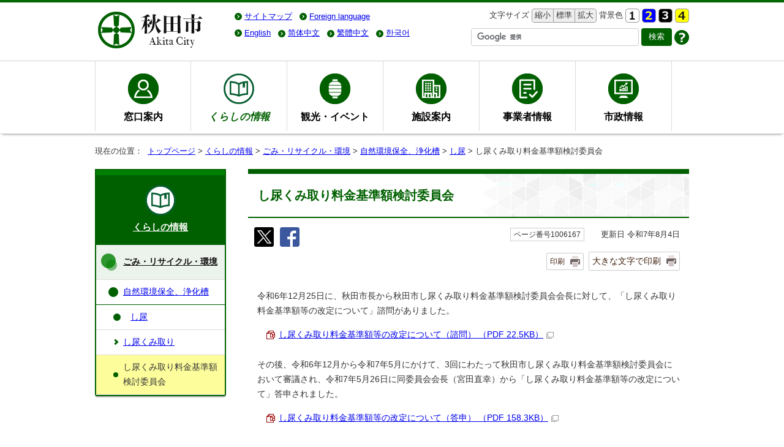

--- FILE ---
content_type: text/html; charset=UTF-8
request_url: http://www.city.akita.lg.jp/kurashi/recycle/1006072/1009931/1006167.html
body_size: 26051
content:
<!DOCTYPE html>
<html lang="ja">
<head prefix="og: http://ogp.me/ns# fb: http://ogp.me/ns/fb# article: http://ogp.me/ns/article#">
<!-- Global site tag (gtag.js) - Google Analytics -->
<script async src="https://www.googletagmanager.com/gtag/js?id=UA-121342641-1"></script>
<script>
window.dataLayer = window.dataLayer || [];
function gtag(){dataLayer.push(arguments);}
gtag('js', new Date());
gtag('config', 'UA-121342641-1');
</script>
<meta charset="UTF-8">
<meta name="keywords" content="秋田県秋田市、秋田市、秋田市役所、秋田市公式サイト,あきた,akita,AKITA">
<meta name="google-site-verification" content="V2NNL4r-UyjWRdunVQV0ZoZTL6rcQi1sKG6OIGSif8Q" />
<meta name="msvalidate.01" content="9DC35841F291953A5F4AC22B7B24C065" />
<!--[if lt IE 9]>
<script type="text/javascript" src="../../../../_template_/_site_/_default_/_res/js/html5shiv-printshiv.min.js"></script>
<![endif]-->
<meta property="og:title" content="し尿くみ取り料金基準額検討委員会">
<meta property="og:type" content="article">
<meta property="og:description" content="秋田市公式サイト">
<meta property="og:url" content="https://www.city.akita.lg.jp/kurashi/recycle/1006072/1009931/1006167.html">
<meta property="og:image" content="https://www.city.akita.lg.jp/_template_/_site_/_default_/_res/images/sns/ogimage.png">
<meta property="og:site_name" content="秋田市公式サイト">
<meta property="og:locale" content="ja_JP">
<script src="../../../../_template_/_site_/_default_/_res/js/jquery-1.7.min.js" type="text/javascript"></script>
<script type="text/javascript">
//<!--
var FI = {};
FI.jQuery = jQuery.noConflict(true);
FI.smpcss = "../../../../_template_/_site_/_default_/_res/design/default_smp.css";
FI.ads_banner_analytics = true;
FI.open_data_analytics = true;
FI.pageid_search_analytics = true;
FI.file_data_analytics = true;
FI.open_new_window = true;
//-->
</script>
<script src="../../../../_template_/_site_/_default_/_res/js/smp.js" type="text/javascript"></script>
<script src="../../../../_template_/_site_/_default_/_res/js/common.js" type="text/javascript"></script>
<script src="../../../../_template_/_site_/_default_/_res/js/pagetop_fade.js" type="text/javascript"></script>
<script src="../../../../_template_/_site_/_default_/_res/js/over.js" type="text/javascript"></script>
<script src="../../../../_template_/_site_/_default_/_res/js/init.js" type="text/javascript"></script>
<script src="../../../../_template_/_site_/_default_/_res/js/fm_util.js" type="text/javascript"></script>
<link id="cmncss" href="../../../../_template_/_site_/_default_/_res/design/default.css" rel="stylesheet" type="text/css" class="pconly">
<link id="printcss" href="../../../../_template_/_site_/_default_/_res/print_dummy.css" rel="stylesheet" type="text/css" class="pconly">
<link id="bgcss" href="../../../../_template_/_site_/_default_/_res/dummy.css" rel="stylesheet" type="text/css">
<script type="text/javascript">
//<!--
var bgcss1 = "../../../../_template_/_site_/_default_/_res/a.css";
var bgcss2 = "../../../../_template_/_site_/_default_/_res/b.css";
var bgcss3 = "../../../../_template_/_site_/_default_/_res/c.css";
var bgcss4 = "../../../../_template_/_site_/_default_/_res/dummy.css";
// -->
</script>
<title>し尿くみ取り料金基準額検討委員会｜秋田市公式サイト</title>
<link rel="apple-touch-icon-precomposed" href="../../../../_template_/_site_/_default_/_res/images/apple-touch-icon-precomposed.png">
<link rel="shortcut icon" href="../../../../_template_/_site_/_default_/_res/favicon.ico" type="image/vnd.microsoft.icon">
<link rel="icon" href="../../../../_template_/_site_/_default_/_res/favicon.ico" type="image/vnd.microsoft.icon">
</head>
<body>
<div id="fb-root"></div>
<script type="text/javascript">(function(d, s, id) {
var js, fjs = d.getElementsByTagName(s)[0];
if (d.getElementById(id)) return;
js = d.createElement(s); js.id = id;
js.src = "//connect.facebook.net/ja_JP/sdk.js#xfbml=1&version=v2.8";
fjs.parentNode.insertBefore(js, fjs);
}(document, 'script', 'facebook-jssdk'));</script>
<noscript>
<p class="scriptmessage">当ホームページではjavascriptを使用しています。 javascriptの使用を有効にしなければ、一部の機能が正確に動作しない恐れがあります。お手数ですがjavascriptの使用を有効にしてください。</p>
</noscript>
<div id="wrapbg">
<div id="wrap">
<header id="headerbg" class="clearfix" role="banner">
<div id="blockskip" class="pconly"><a href="#HONBUN">エンターキーを押すと、ナビゲーション部分をスキップし本文へ移動します。</a></div>
<div id="header" class="clearfix">
<div id="tlogo" class="clearfix">
<p><a href="../../../../index.html"><img src="../../../../_template_/_site_/_default_/_res/design/images/header/tlogo.png" srcset="../../../../_template_/_site_/_default_/_res/design/images/header/tlogo.png 1x, ../../../../_template_/_site_/_default_/_res/design/images/header/tlogo@2x.png 2x" alt="秋田市公式サイト" width="180" height="70"></a></p>
</div>
<div id="util">
<div id="util2">
<ul class="clearfix">
<li><a href="../../../../sitemap.html">サイトマップ</a></li>
<li><olang><a href="../../../../about/foreignlanguage.html"><span lang="en" xml:lang="en">Foreign language</span></a></olang></li>
</ul>
</div>
<div id="util1">
<ul class="clearfix">
<li class="pconly">
<dl>
<dt>文字サイズ</dt>
<dd><ul class="fontsize-box">
<li><a href="javascript:void(0);" onclick="fsChange('s'); return false;" class="fontsizes"><span class="skip">文字サイズを</span>縮小<span class="skip">する</span></a></li>
<li><a href="javascript:void(0);" onclick="fsChange('d'); return false;" class="fontsize"><span class="skip">文字サイズを</span>標準<span class="skip">にする</span></a></li>
<li><a href="javascript:void(0);" onclick="fsChange('l'); return false;" class="fontsizel"><span class="skip">文字サイズを</span>拡大<span class="skip">する</span></a></li>
</ul></dd>
</dl>
</li>
<li class="pconly">
<dl>
<dt>背景色</dt>
<dd><ul class="bg-box">
<li><a href="javascript:bgChange('bgcss','bgcss4');"><img src="../../../../_template_/_site_/_default_/_res/design/images/header/a.gif" srcset="../../../../_template_/_site_/_default_/_res/design/images/header/a.gif 1x,../../../../_template_/_site_/_default_/_res/design/images/header/a@2x.gif 2x" width="23" height="23" alt="背景色を元に戻す"></a></li>
<li><a href="javascript:bgChange('bgcss','bgcss1');"><img src="../../../../_template_/_site_/_default_/_res/design/images/header/b.gif" srcset="../../../../_template_/_site_/_default_/_res/design/images/header/b.gif 1x,../../../../_template_/_site_/_default_/_res/design/images/header/b@2x.gif 2x" width="23" height="23" alt="背景色を青色にする"></a></li>
<li><a href="javascript:bgChange('bgcss','bgcss2');"><img src="../../../../_template_/_site_/_default_/_res/design/images/header/c.gif" srcset="../../../../_template_/_site_/_default_/_res/design/images/header/c.gif 1x,../../../../_template_/_site_/_default_/_res/design/images/header/c@2x.gif 2x" width="23" height="23" alt="背景色を黒色にする"></a></li>
<li><a href="javascript:bgChange('bgcss','bgcss3');"><img src="../../../../_template_/_site_/_default_/_res/design/images/header/d.gif" srcset="../../../../_template_/_site_/_default_/_res/design/images/header/d.gif 1x,../../../../_template_/_site_/_default_/_res/design/images/header/d@2x.gif 2x" width="23" height="23" alt="背景色を黄色にする"></a></li>
</ul></dd>
</dl>
</li>
</ul>
</div>
<div id="honyaku-box" class="clearfix">
<ul id="honyaku">
<li style="display:none;"><olang><a href="https://www.city.akita.lg.jp/kurashi/recycle/1006072/1009931/1006167.html" target="_top" lang="ja">日本語</a></olang></li>
<li><olang><a href="https://city-akita.j-server.com/LUCAKITA/ns/tl_ex.cgi?SURL=https://translation2.j-server.com/LUCAKITA/ns/warning_mess4.cgi%3furl=https://www.city.akita.lg.jp/kurashi/recycle/1006072/1009931/1006167.html%26target=_top&SLANG=ja&TLANG=en&XMODE=0" lang="en">English</a></olang></li>
<li><olang><a href="https://city-akita.j-server.com/LUCAKITA/ns/tl_ex.cgi?SURL=https://translation2.j-server.com/LUCAKITA/ns/warning_mess4.cgi%3furl=https://www.city.akita.lg.jp/kurashi/recycle/1006072/1009931/1006167.html%26target=_top&SLANG=ja&TLANG=zh&XMODE=0" lang="zh-cmn-Hans">简体中文</a></olang></li>
<li><olang><a href="https://city-akita.j-server.com/LUCAKITA/ns/tl_ex.cgi?SURL=https://translation2.j-server.com/LUCAKITA/ns/warning_mess4.cgi%3furl=https://www.city.akita.lg.jp/kurashi/recycle/1006072/1009931/1006167.html%26target=_top&SLANG=ja&TLANG=zhb&XMODE=0" lang="zh-cmn-Hant">繁體中文</a></olang></li>
<li><olang><a href="https://city-akita.j-server.com/LUCAKITA/ns/tl_ex.cgi?SURL=https://translation2.j-server.com/LUCAKITA/ns/warning_mess4.cgi%3furl=https://www.city.akita.lg.jp/kurashi/recycle/1006072/1009931/1006167.html%26target=_top&SLANG=ja&TLANG=ko&XMODE=0" lang="ko">한국어</a></olang></li>
</ul>
</div><!--/honyaku-box-->
<div id="sitesearch">
<form role="search" id="cse-search-box" action="/search-result.html">
<input type="hidden" name="cx" value="010845074387052323018:4rbjwpavx2q" />
<input type="hidden" name="ie" value="UTF-8" />
<input type="text" name="q" size="31" autocomplete="off" id="key" title="サイト内検索" />
<input type="submit" value="検索" class="searchbtn">
</form>
<script type="text/javascript" src="https://www.google.com/cse/brand?form=cse-search-box&lang=ja"></script>
<p class="howto"><a href="../../../../about/site/search.html"><img src="../../../../_template_/_site_/_default_/_res/design/images/header/howto.png" srcset="../../../../_template_/_site_/_default_/_res/design/images/header/howto.png 1x,../../../../_template_/_site_/_default_/_res/design/images/header/howto@2x.png 2x" width="24" height="24" alt="検索の使い方"></a></p>
</div>
</div>
</div>
</header>
<hr class="hide">
<nav id="gnavibg" role="navigation" aria-label="メインメニュー">
<div id="gnavi">
<ul class="clearfix">
<li class="gnav01"><a href="../../../../madoguchi/index.html">窓口案内</a></li>
<li class="choice gnav02"><a href="../../../../kurashi/index.html"><em>くらしの情報</em></a></li>
<li class="gnav03"><a href="../../../../kanko/index.html">観光・イベント</a></li>
<li class="gnav04"><a href="../../../../shisetsu/index.html">施設案内</a></li>
<li class="gnav05"><a href="../../../../jigyosha/index.html">事業者情報</a></li>
<li class="gnav06"><a href="../../../../shisei/index.html">市政情報</a></li>
</ul>
</div>
</nav>
<hr class="hide">
<nav id="tpath" role="navigation" aria-label="現在の位置">
<p>現在の位置：&nbsp;
<a href="../../../../index.html">トップページ</a> &gt;
<a href="../../../../kurashi/index.html">くらしの情報</a> &gt;
<a href="../../../../kurashi/recycle/index.html">ごみ・リサイクル・環境</a> &gt;
<a href="../../../../kurashi/recycle/1006072/index.html">自然環境保全、浄化槽</a> &gt;
<a href="../../../../kurashi/recycle/1006072/1009931/index.html">し尿</a> &gt;
し尿くみ取り料金基準額検討委員会
</p>
</nav>
<hr class="hide">
<div id="pagebody" class="clearfix lnavileft">
<p class="skip"><a id="HONBUN">ここから本文です。</a></p>
<main id="page">
<article id="content">
<div id="voice">
<h1>し尿くみ取り料金基準額検討委員会</h1>
<div class="box">
<div class="sns rs_skip">
<div id="tw"><a href="https://twitter.com/intent/tweet?text=%E3%81%97%E5%B0%BF%E3%81%8F%E3%81%BF%E5%8F%96%E3%82%8A%E6%96%99%E9%87%91%E5%9F%BA%E6%BA%96%E9%A1%8D%E6%A4%9C%E8%A8%8E%E5%A7%94%E5%93%A1%E4%BC%9A%ef%bd%9c%E7%A7%8B%E7%94%B0%E5%B8%82%E5%85%AC%E5%BC%8F%E3%82%B5%E3%82%A4%E3%83%88&url=https%3A%2F%2Fwww.city.akita.lg.jp%2Fkurashi%2Frecycle%2F1006072%2F1009931%2F1006167.html" target="_blank"><img alt="このページの情報をX（旧Twitter）でポストできます" height="32" src="/_template_/_site_/_default_/_res/images/sns/tweet.png" width="32" /></a></div>

<div id="fb"><a href="http://www.facebook.com/sharer.php?u=https%3A%2F%2Fwww.city.akita.lg.jp%2Fkurashi%2Frecycle%2F1006072%2F1009931%2F1006167.html&t=%E3%81%97%E5%B0%BF%E3%81%8F%E3%81%BF%E5%8F%96%E3%82%8A%E6%96%99%E9%87%91%E5%9F%BA%E6%BA%96%E9%A1%8D%E6%A4%9C%E8%A8%8E%E5%A7%94%E5%93%A1%E4%BC%9A%ef%bd%9c%E7%A7%8B%E7%94%B0%E5%B8%82%E5%85%AC%E5%BC%8F%E3%82%B5%E3%82%A4%E3%83%88" target="_blank"><img alt="このページの情報をフェイスブックでシェアできます" height="32" src="/_template_/_site_/_default_/_res/images/sns/share.png" width="32" /></a></div>
</div>
<p class="update">
<span class="idnumber">ページ番号1006167</span>　
更新日
令和7年8月4日
</p>
<p class="print pconly">
<span class="printm"><a href="javascript:void(0);" onclick="print(); return false;">印刷</a></span><span class="printl"><a href="javascript:void(0);" onclick="printData(); return false;">大きな文字で印刷</a></span>
</p>
<!-- ▲▲▲ END box ▲▲▲ --></div>
<p>令和6年12月25日に、秋田市長から秋田市し尿くみ取り料金基準額検討委員会会長に対して、「し尿くみ取り料金基準額等の改定について」諮問がありました。</p><ul class="objectlink"><li class="pdf">
<a href="../../../../_res/projects/default_project/_page_/001/006/167/shimon202412.pdf" target="_blank" onclick="gtag('event', '1006167',{'event_category':'添付ファイル','event_label':'し尿くみ取り料金基準額等の改定について（諮問） （PDF 22.5KB）■https://www.city.akita.lg.jp/_res/projects/default_project/_page_/001/006/167/shimon202412.pdf'});">し尿くみ取り料金基準額等の改定について（諮問） （PDF 22.5KB）<img src="../../../../_template_/_site_/_default_/_res/images/parts/newwin1.gif" alt="新しいウィンドウで開きます" width="12" height="11" class="external"></a>
</li></ul><p>その後、令和6年12月から令和7年5月にかけて、3回にわたって秋田市し尿くみ取り料金基準額検討委員会において審議され、令和7年5月26日に同委員会会長（宮田直幸）から「し尿くみ取り料金基準額等の改定について」答申されました。</p><ul class="objectlink"><li class="pdf">
<a href="../../../../_res/projects/default_project/_page_/001/006/167/toshin202505.pdf" target="_blank" onclick="gtag('event', '1006167',{'event_category':'添付ファイル','event_label':'し尿くみ取り料金基準額等の改定について（答申） （PDF 158.3KB）■https://www.city.akita.lg.jp/_res/projects/default_project/_page_/001/006/167/toshin202505.pdf'});">し尿くみ取り料金基準額等の改定について（答申） （PDF 158.3KB）<img src="../../../../_template_/_site_/_default_/_res/images/parts/newwin1.gif" alt="新しいウィンドウで開きます" width="12" height="11" class="external"></a>
</li></ul><h2>秋田市し尿くみ取り料金基準額検討委員会の概要</h2>
<dl>
<dt>秋田市し尿くみ取り料金基準額検討委員会</dt><dd>し尿くみ取り料金基準額の改定を希望する要望書が提出された際の諮問に応じ、適正かつ合理的なし尿くみ取り料金を審議する委員会です。</dd>
<dt>検討委員会の委員</dt><dd>10名（内訳：学識経験者、関係団体、地域住民）</dd>
<dt>検討委員会の公開</dt><dd>原則として公開し、傍聴することができます。</dd>
</dl>
<div class="plugin">
<p>PDFファイルをご覧いただくには、「Adobe（R） Reader（R）」が必要です。お持ちでない方は<a href="http://get.adobe.com/jp/reader/" target="_blank">アドビシステムズ社のサイト（新しいウィンドウ）</a>からダウンロード（無料）してください。</p>
</div>
<div id="pagequest">
<h2>よりよいウェブサイトにするために、ページのご感想をお聞かせください。</h2>

<form accept-charset="UTF-8" action="https://www.city.akita.lg.jp/cgi-bin/quick-enquetes/G080002" method="post"><input name="confirming" type="hidden" value="false" /> <input name="page_title" type="hidden" value="し尿くみ取り料金基準額検討委員会" /> <input name="page_url" type="hidden" value="https://www.city.akita.lg.jp/kurashi/recycle/1006072/1009931/1006167.html" />
<fieldset><legend>このページに問題点はありましたか?
</legend> <input id="field6-checkbox0" name="fields[6][checkbox][]" type="checkbox" value="特にない" /><label for="field6-checkbox0">特にない</label> <input id="field6-checkbox1" name="fields[6][checkbox][]" type="checkbox" value="内容が分かりにくい" /><label for="field6-checkbox1">内容が分かりにくい</label> <input id="field6-checkbox2" name="fields[6][checkbox][]" type="checkbox" value="ページを探しにくい" /><label for="field6-checkbox2">ページを探しにくい</label> <input id="field6-checkbox3" name="fields[6][checkbox][]" type="checkbox" value="情報が少ない" /><label for="field6-checkbox3">情報が少ない</label> <input id="field6-checkbox4" name="fields[6][checkbox][]" type="checkbox" value="文章量が多い" /><label for="field6-checkbox4">文章量が多い</label></fieldset>

<p class="textcenter"><button name="action" type="submit" value="next">送信</button></p>
</form>
</div>
<div id="reference">
<h2><span>このページに関する</span>お問い合わせ</h2>
<p><strong>秋田市環境部　環境都市推進課　業務担当</strong><br>
〒010-8560　秋田市山王一丁目1番1号　本庁舎3階<br>
電話：018-888-5709　ファクス：018-888-5707<br>
<a class="mail" href="/cgi-bin/contacts/G080002">お問い合わせは専用フォームをご利用ください。</a></p>
</div>
</div>
</article>
</main>
<hr class="hide">
<nav id="lnavi" class="pconly" role="navigation" aria-labelledby="localnav">
<div id="menubg" class="kurashi">
<div id="menu">
<h2 id="localnav"><a href="../../../../kurashi/index.html">くらしの情報</a></h2>
<h3><a href="../../../../kurashi/recycle/index.html">ごみ・リサイクル・環境</a></h3>
<h4><a href="../../../../kurashi/recycle/1006072/index.html">自然環境保全、浄化槽</a></h4>
<h5><a href="../../../../kurashi/recycle/1006072/1009931/index.html">し尿</a></h5>
<ul class="lmenu">
<li><a href="../../../../kurashi/recycle/1006072/1009931/1006208.html">し尿くみ取り</a></li>
<li class="choice">し尿くみ取り料金基準額検討委員会</li>
</ul>
</div>
</div>
</nav>
</div>
<hr class="hide">
<aside id="guidebg">
<div id="guide">
<p class="pagetop"><a href="#wrap"><img src="../../../../_template_/_site_/_default_/_res/design/images/page/mark_pagetop.png" srcset="../../../../_template_/_site_/_default_/_res/design/images/page/mark_pagetop.png 1x, ../../../../_template_/_site_/_default_/_res/design/images/page/mark_pagetop@2x.png 2x" alt="このページの先頭へ戻る" width="80" height="80"></a></p>
<ul>
<li><a href="javascript:history.back();" class="pageback">前のページへ戻る</a></li>
<li><a href="../../../../index.html" class="pagehome">トップページへ戻る</a></li>
</ul>
<div class="viewmode">
<dl>
<dt>表示</dt><dd>
<ul>
<li><a href="javascript:void(0)" id="viewmode_pc">PC</a></li>
<li><a href="javascript:void(0)" id="viewmode_smp">スマートフォン</a></li>
</ul>
</dd>
</dl>
</div>
</div>
</aside>
<hr class="hide">
<footer role="contentinfo">
<div id="sad" class="clearfix">
<h2>広告欄</h2>
<p>秋田市ホームページに掲載されている広告については、秋田市がその内容を保証するものではありません。</p>
<p>
[<a href="../../../../about/sd.html">バナー広告について</a>]
</p>
<ul class="sadlist"><li class="box"><span class="sadimg"><a href="https://www.zenrosai.coop/contact/zenkoku/akita.html?utm_source=Unknown&utm_medium=not_payid&utm_term=&utm_content=&utm_campaign=Akita&argument=Q6fa96MK&dmai=a67b43844cd454" target="_blank" rel="nofollow" onclick="gtag('event', '1006167',{'event_category':'バナー広告','event_label':'広告：こくみん共済（全労済）COOP　全国労働者共済生活協同組合連合会■https://www.zenrosai.coop/contact/zenkoku/akita.html?utm_source=Unknown&utm_medium=not_payid&utm_term=&utm_content=&utm_campaign=Akita&argument=Q6fa96MK&dmai=a67b43844cd454'});"><img src="../../../../_res/projects/default_project/_page_/001/000/058/zenrosai.gif" alt="広告：こくみん共済（全労済）COOP　全国労働者共済生活協同組合連合会（外部リンク・新しいウインドウで開きます）" width="192" height="60"></a></span></li><li class="box"><span class="sadimg"><a href="https://www.yamakenn.co.jp" target="_blank" rel="nofollow" onclick="gtag('event', '1006167',{'event_category':'バナー広告','event_label':'広告：新築・リフォーム・不動産　山建開発■https://www.yamakenn.co.jp'});"><img src="../../../../_res/projects/default_project/_page_/001/000/058/yamaken.gif" alt="広告：新築・リフォーム・不動産　山建開発（外部リンク・新しいウインドウで開きます）" width="192" height="60"></a></span></li><li class="box"><span class="sadimg"><a href="https://linxas.shop/" target="_blank" rel="nofollow" onclick="gtag('event', '1006167',{'event_category':'バナー広告','event_label':'広告：LINXAS株式会社　お酒買取高価　お酒は20歳になってから■https://linxas.shop/'});"><img src="../../../../_res/projects/default_project/_page_/001/000/058/linxas0302.jpg" alt="広告：LINXAS株式会社　お酒買取高価　お酒は20歳になってから（外部リンク・新しいウインドウで開きます）" width="192" height="60"></a></span></li><li class="box"><span class="sadimg"><a href="https://linx-as.co.jp/" target="_blank" rel="nofollow" onclick="gtag('event', '1006167',{'event_category':'バナー広告','event_label':'広告：スマホ買取のリンクサスモバイル■https://linx-as.co.jp/'});"><img src="../../../../_res/projects/default_project/_page_/001/000/058/linxas_sp.gif" alt="広告：スマホ買取のリンクサスモバイル（外部リンク・新しいウインドウで開きます）" width="192" height="60"></a></span></li><li class="box"><span class="sadimg"><a href="https://toiretumari-center.com/?utm_source=public&utm_medium=banner&utm_campaign=ad" target="_blank" rel="nofollow" onclick="gtag('event', '1006167',{'event_category':'バナー広告','event_label':'広告：水のトラブル即解決　あなたに安心安全なくらしを　水道修理のセーフリー■https://toiretumari-center.com/?utm_source=public&utm_medium=banner&utm_campaign=ad'});"><img src="../../../../_res/projects/default_project/_page_/001/000/058/safely.gif" alt="広告：水のトラブル即解決　あなたに安心安全なくらしを　水道修理のセーフリー（外部リンク・新しいウインドウで開きます）" width="192" height="60"></a></span></li><li class="box"><span class="sadimg"><a href="https://happiness-sika-clinic.com/" target="_blank" rel="nofollow" onclick="gtag('event', '1006167',{'event_category':'バナー広告','event_label':'広告：歯の予防が人生を変える　ハピネス歯科クリニック■https://happiness-sika-clinic.com/'});"><img src="../../../../_res/projects/default_project/_page_/001/000/058/happiness.jpg" alt="広告：歯の予防が人生を変える　ハピネス歯科クリニック（外部リンク・新しいウインドウで開きます）" width="192" height="60"></a></span></li></ul>
</div>
<div id="footerbg" class="clearfix">
<div id="topfooternavi" class="clearfix">
<ul>
<li><a href="../../../../about/1015996.html">著作権</a></li>
<li><a href="../../../../about/1015997.html">個人情報について</a></li>
<li><a href="../../../../about/site/index.html">サイトの使い方</a></li>
<li><a href="../../../../about/link.html">リンク集</a></li>
</ul>
</div>
<hr class="hide">
<div id="footer" class="clearfix">
<div id="add" class="clearfix">
<h2>秋田市役所</h2>
<address>
〒010-8560　秋田市山王一丁目1番1号<br>
秋田市窓口案内電話：018-863-2222　ファクス：018-863-7284<br>
開庁時間：平日 午前8時30分から午後5時15分まで
</address>
<p>法人番号：3000020052019</p>
<ul>
<li class="accsess"><a href="../../../../shisetsu/shikanren/1011170/1006447.html">市役所アクセス</a></li>
<li class="sc"><a href="../../../../shisei/soshiki/index.html">市の組織</a></li>
</ul>
</div>
<div id="about" class="clearfix">
<img src="../../../../_template_/_site_/_default_/_res/design/images/footer/map-city.png" srcset="../../../../_template_/_site_/_default_/_res/design/images/footer/map-city.png 1x, ../../../../_template_/_site_/_default_/_res/design/images/footer/map-city@2x.png 2x" alt="秋田市の位置図" width="149" height="149">
<h2>秋田市について</h2>
<ul>
<li><a href="../../../../shisei/shokai/index.html">秋田市の紹介</a></li>
<li><a href="../../../../shisei/shokai/1009993.html">秋田市へのアクセス</a></li>
<li><a href="../../../../shisei/machizukuri/index.html">まちづくり</a></li>
<li><a href="../../../../shisei/tokei/index.html">統計情報</a></li>
</ul>
</div>
</div>
</div>
<div id="copy">
<p lang="en" xml:lang="en">Copyright &copy; Akita City, All Rights Reserved.</p>
</div>
</footer>
</div>
</div>
<!-- xmldata for linkcheck start
<linkdata>
<pageid>1006167</pageid>
<pagetitle>し尿くみ取り料金基準額検討委員会</pagetitle>
<pageurl>https://www.city.akita.lg.jp/kurashi/recycle/1006072/1009931/1006167.html</pageurl>
<device>p</device>
<groupid>G080002</groupid>
<groupname>G080002　環境部環境都市推進課</groupname>
<linktitle></linktitle>
<linkurl></linkurl>
</linkdata>
xmldata for linkcheck end  -->
</body>
</html>


--- FILE ---
content_type: text/css
request_url: http://www.city.akita.lg.jp/_template_/_site_/_default_/_res/design/content.css
body_size: 14631
content:
@charset "utf-8";
/*------------------------------------------------------------------------------
[1] 共通設定
[2] メインコンテンツ 共通設定
[3] メインコンテンツ 詳細設定
------------------------------------------------------------------------------*/
/*******************************************************************************
[1] 共通設定
*******************************************************************************/
hr{
	margin:0px 15px 25px 15px;
	color:#FFFFFF;
	border:solid 1px #CCCCCC;
}
/*　本文へ　*/
#blockskip a{
	color:#FFF;
	background-color:#006000;
}
/*******************************************************************************
[2] メインコンテンツ 共通設定
********************************************************************************/
/*==============================================================================
	印刷ボタン
==============================================================================*/
#content p.print,#content2 p.print,#content3 p.print{
	clear: both;
	font-size:95%;
	text-align:right;
}
#content p span.print,#content2 p span.print,#content3 p span.print,
#content p span.printm,#content2 p span.printm,#content3 p span.printm,
#content p span.printl,#content2 p span.printl,#content3 p span.printl{
	border:1px solid #ccc;
	-webkit-border-radius: 2px;
	border-radius: 2px;
}
#content p span.print a,#content2 p span.print a,#content3 p span.print a,
#content p span.printm a,#content2 p span.printm a,#content3 p span.printm a,
#content p span.printl a,#content2 p span.printl a,#content3 p span.printl a{
	background:url(images/content/print.gif) no-repeat right center;
}
/*******************************************************************************
[3] メインコンテンツ 詳細設定
********************************************************************************/
/*==============================================================================
	見出し・段落（h1からh6まで）
==============================================================================*/
#content h1,#content2 h1,#content p.faqtitle,#content3 h1{
	font-size:150%;
	color: #006000;
	border-top: 8px solid #006000;
	border-bottom: 2px solid #006000;
	background: #fff url(images/content/h1-bg.png) repeat-y top right;
	line-height:1.5;
	padding:20px 16px;
}
#content h2,#content2 h2{
	font-size:120%;
	background: #f0f0f0;
	border-bottom: 2px solid #ccc;
	border-left: 8px solid #008000;
	line-height:1.5;
	padding: 12px 8px 12px 16px;
}
#content h2 a,#content2 h2 a{
	color:#fff;
}
#content h2.maptitle a,#content2 h2.maptitle a{
	color:#000001;
}
#content h3,#content2 h3{
	background: #daf2da;
	font-size:110%;
	line-height:1.5;
	padding:10px 10px 10px 16px;
}
#content h4,#content2 h4{
	position: relative;
	border-bottom: 2px solid #ccc;
	font-size:100%;
	line-height:1.5;
	margin-left:16px;
	padding:8px;
}
#content h4:before,#content2 h4:before{
	position: absolute;
	content: '';
	bottom: -2px;
	left: 0;
	background: #008000;
	height: 2px;
	width: 30%;
}
#content h5,#content2 h5{
	border-bottom: dotted 1px #008000;
	font-size:100%;
	line-height:1.5;
	margin-left:16px;
	padding:8px;
}
#content h6,#content2 h6{
	font-size:100%;
	line-height:1.5;
	margin-left:16px;
	padding:8px;
}
/*==============================================================================
	リスト
==============================================================================*/
/*------------------------------------------------------------------------------
	定義リスト
------------------------------------------------------------------------------*/
#content dt{
	border-color:#008000;
}
#content dd{
	border-color#008000;
}
#content2 dt{
	border-color:#008000;
}
/*------------------------------------------------------------------------------
	リンク付リスト
------------------------------------------------------------------------------*/
#content ul.objectlink li,#content2 ul.objectlink li{
	background:url(images/content/mark_list.png) no-repeat 5px 5px;
}
/*==============================================================================
	リストページ
==============================================================================*/
/*------------------------------------------------------------------------------
	通常リスト（セカンドトップ含む）
------------------------------------------------------------------------------*/
#content ul.listlink li,#content2 ul.listlink li{
  position:relative;
  padding: 0 0 0 20px;
  margin: 10px 0;
}
#content ul.listlink li:before,#content ul.listlink li:after,
#content2 ul.listlink li:before,#content2 ul.listlink li:after {
	position: absolute;
	content: '';
	top: 0;
	left: 0;
}
#content ul.listlink li:before,#content2 ul.listlink li:before {
	width: 12px;
	height: 12px;
	top: 4px;
	background: #e7fae7;
	border: 1px solid #006000;
	-webkit-border-radius: 50%;
	border-radius: 50%;
}
#content ul.listlink li:after,#content2 ul.listlink li:after {
	width: 3px;
	height: 3px;
	top: 9px;
	left: 4px;
	border-top: 1px solid #006000;
	border-right: 1px solid #006000;
	-webkit-transform: rotate(45deg);
	transform: rotate(45deg);
}
#content ul.listlink li.thumbslist:before,
#content2 ul.listlink li.thumbslist:before,
#content ul.listlink li.thumbslist:after,
#content2 ul.listlink li.thumbslist:after {
	display: none;
}
/*	リスト画像が登録されていた場合
------------------------------------------------------------------------------*/
#content ul li.thumbslist .thumbslink,#content2 ul li.thumbslist .thumbslink{
	background:url(images/content/mark_list2.png) no-repeat 0px 2px;
}
/*------------------------------------------------------------------------------
	2列リスト（セカンドトップ含む）
------------------------------------------------------------------------------*/
#content ul.listlink2 li,#content2 ul.listlink2 li,#second ul.listlink2 li,#petit ul.listlink2 li{
  position:relative;
  padding: 0 0 0 20px;
	margin: 10px 0;
}
#content ul.listlink2 li:before,#content2 ul.listlink2 li:before,#second ul.listlink2 li:before,#petit ul.listlink2 li:before,
#content ul.listlink2 li:after,#content2 ul.listlink2 li:after,#second ul.listlink2 li:after,#petit ul.listlink2 li:after {
	position: absolute;
	content: '';
	top: 0;
	left: 0;
}
#content ul.listlink2 li:before,#content2 ul.listlink2 li:before,#second ul.listlink2 li:before,#petit ul.listlink2 li:before {
	width: 12px;
	height: 12px;
	top: 4px;
	background: #e7fae7;
	border: 1px solid #006000;
	-webkit-border-radius: 50%;
	border-radius: 50%;
}
#content ul.listlink2 li:after,#content2 ul.listlink2 li:after,#second ul.listlink2 li:after,#petit ul.listlink2 li:after {
	width: 3px;
	height: 3px;
	top: 9px;
	left: 4px;
	border-top: 1px solid #006000;
	border-right: 1px solid #006000;
	-webkit-transform: rotate(45deg);
	transform: rotate(45deg);
}
#content ul.listlink2 li.thumbslist:before,#content ul.listlink2 li.thumbslist:after,
#content2 ul.listlink2 li.thumbslist:before,#content2 ul.listlink2 li.thumbslist:after,
#second ul.listlink2 li.thumbslist:before,#second ul.listlink2 i.thumbslist:after,
#petit ul.listlink2 li.thumbslist:before,	#petit ul.listlink2 i.thumbslist:after {
	display: none;
}
/*------------------------------------------------------------------------------
	孫リスト
------------------------------------------------------------------------------*/
#content ul.captionlink li strong,#content2 ul.captionlink li strong{
	position:relative;
  padding: 0 0 0 20px;
  margin: 8px 0;
}
#content ul.captionlink li strong:before,#content ul.captionlink li strong:after,
#content2 ul.captionlink li strong:before,#content2 ul.captionlink li strong:after {
	position: absolute;
	content: '';
	top: 0;
	left: 0;
}
#content ul.captionlink li strong:before,#content2 ul.captionlink li strong:before{
	width: 16px;
	height: 16px;
	top: 3px;
	background: #006000;
	-webkit-border-radius: 50%;
	border-radius: 50%;
}
#content ul.captionlink li strong:after,#content2 ul.captionlink li strong:after{
	top: 9px;
	left: 4px;
	width: 4px;
	height: 4px;
	border-top: 1px solid #fff;
	border-right: 1px solid #fff;
	-webkit-transform: rotate(45deg);
	transform: rotate(45deg);
}
#content ul.captionlink li span,#content2 ul.captionlink li span{
	margin:0px 0px 0px 20px;
	display: block;
}
#content ul.captionlink li ul.listlink li span,#content2 ul.captionlink li ul.listlink li span{
	margin:0px 0px 0px 0px;
}
#content ul.captionlink ul.listlink,#content2 ul.captionlink ul.listlink{
	margin-top:10px;
}
#content ul.captionlink ul.listlink li,#content2 ul.captionlink ul.listlink li{
	margin-bottom:10px;
}
/*------------------------------------------------------------------------------
	リストが一覧表示されている場合
------------------------------------------------------------------------------*/
#content ul li.list,#content2 ul li.list{
  position:relative;
  padding: 0 0 0 20px;
  margin: 10px 0;
	font-size:100%;
}
#content ul li.list:before,#content ul li.list:after,
#content2 ul li.list:before,#content2 ul li.list:after {
	position: absolute;
	content: '';
	top: 0;
	left: 0;
}
#content ul li.list:before,#content2 ul li.list:before{
	height: 12px;
	width: 12px;
	top: 4px;
	background: #e7fae7;
	border: 1px solid #006000;
	-webkit-border-radius: 50%;
	border-radius: 50%;
}
#content ul li.list:after,#content2 ul li.list:after{
	height: 3px;
	width: 3px;
	top: 9px;
	left: 4px;
	border-top: 1px solid #006000;
	border-right: 1px solid #006000;
	-webkit-transform: rotate(45deg);
	transform: rotate(45deg);
}
/*==============================================================================
	添付ファイルアイコン common.cssに記載
==============================================================================*/
/*==============================================================================
	テーブル
==============================================================================*/
#content th,#content2 th{
	background:#EFEFEF;
}
/*------------------------------------------------------------------------------
	表内リンクテンプレート
------------------------------------------------------------------------------*/
#content table ul.objectlink,#content2 table ul.objectlink{
	margin:0px 15px 0px 0px;
}
/*==============================================================================
	地図　common.cssに記載
==============================================================================*/
/*==============================================================================
	関連情報、添付ファイル
==============================================================================*/
#content h2.kanren,#content2 h2.kanren{
	font-size:120%;
	border-left: solid 8px #FFC107;
}
/*==============================================================================
	オープンデータエリア
==============================================================================*/
#content .opendata h3,#content2 .opendata h3{
	border-radius: 2px;
}
/*==============================================================================
	plugin
==============================================================================*/
.plugin{
	background:#EEEEEE;
	border:1px solid #ccc;
	-webkit-border-radius: 4px;
	border-radius: 4px;
}
/*==============================================================================
	ページ内アンケート
==============================================================================*/
#pagequest{
	margin:20px auto 20px auto;
	width:90%;
	clear:both;
	background-color:#fff;
	border:2px solid #ccc;
	-webkit-border-radius: 4px;
	border-radius: 4px;
}
#pagequest h2{
	margin:0px 0px 10px 0px;
	padding:5px 5px 5px 10px;
	font-size:100%;
	color:#333334;
	background:#EFEFEF none;
	border-left:none;
	border-top:none;
	border-right:none;
	border-bottom:1px dotted #CCCCCC;
	-webkit-border-radius: 0;
	border-radius: 0;
}
#pagequest p,#pagequest fieldset{
	margin:0px 15px 12px 15px;
	border:none;
	line-height:1.3;
}
#pagequest p label,#pagequest fieldset legend{
	margin-bottom:6px;
	padding:2px 0px 0px 8px;
	border-left:4px solid #CCCCCC;
}
#pagequest p label,#pagequest p strong,#pagequest fieldset legend{
	width:100%;
	display:inline-block;
}
#pagequest input,#pagequest textarea{
	margin:0px 4px 2px 13px;
	vertical-align:middle;
}
#pagequest input[type="text"],#pagequest textarea{
	width:90%;
}
#pagequest p.textcenter button{
	margin:0px;
	padding:2px 8px 2px 8px;
}
/*==============================================================================
	お問合せ
==============================================================================*/
#reference{
	-webkit-box-sizing: border-box;
	box-sizing: border-box;
	clear:both;
	background: #fff;
	border: solid 1px #ccc;
	border-top: solid 4px #008000;
	-webkit-border-radius: 4px;
	border-radius: 4px;
	margin:20px auto 20px auto;
	width:90%;
}
#reference h2{
	background: #fff;
	border:none;
	border-bottom: solid 1px #ccc;
	color: #006000;
	font-size:110%;
	margin: 0 1px 16px;
	padding:8px 16px;
}
#reference p{
	margin:0;
	padding:0 16px 16px;
}
#reference p a.mail{
	padding-left:30px;
	padding-bottom: 2px;
	background:url(images/content/mail.png) no-repeat top left;
}

/*==============================================================================
	retina
==============================================================================*/
@media only screen and (-webkit-min-device-pixel-ratio: 2) {
	#content h1,#content2 h1,#content p.faqtitle,#content3 h1{
		background: #fff url(images/content/h1-bg@2x.png) repeat-y top right;
		background-size: 350px 226px;
	}
	#content ul.objectlink li,#content2 ul.objectlink li{
    background:url(images/content/mark_list@2x.png) no-repeat 5px 5px;
		background-size: 13px 13px;
  }
	#content ul li.thumbslist .thumbslink,#content2 ul li.thumbslist .thumbslink{
    background:url(images/content/mark_list2@2x.png) no-repeat 0px 2px;
		background-size: 13px 13px;
  }
	#reference p a.mail{
		background:url(images/content/mail@2x.png) no-repeat top left;
		background-size: 21px 16px;
  }
}


--- FILE ---
content_type: text/css
request_url: http://www.city.akita.lg.jp/_template_/_site_/_default_/_res/design/parts.css
body_size: 50326
content:
@charset "utf-8";
/*------------------------------------------------------------------------------
[1] 各種テンプレート
	汎用トップ
	イベント
	イベントカレンダー
	よくある質問
	施設
	アルバム
	汎用項目収集
	画像リンク
	サイトマップ
	新着更新情報
	オープンデータ
[2] 共通スタイル
	3列横並びメニュー（セカンドトップ / 汎用トップ / サイトマップ）
	サイドメニュー
	トピックス
	新着更新情報
	広告欄（トップページ、セカンドトップ）
	広告欄（画像リンク）
	ごみカレンダー
	スクロールメニュー（トップページ、汎用トップ）
------------------------------------------------------------------------------*/
/*******************************************************************************
[1] 各種テンプレート
*******************************************************************************/
/*==============================================================================
	汎用トップ
==============================================================================*/
/*------------------------------------------------------------------------------
	上メニュー
------------------------------------------------------------------------------*/
/* 画像
------------------------------------------------------------------------------*/
#ptopnavi ul.imgnavi{
	list-style-type:none;
	clear:both;
}
#ptopnavi ul.imgnavi li{
	margin:0px 10px 10px 0px;
	float:left;
	display:inline;
}
/* テキスト
------------------------------------------------------------------------------*/
#ptopnavi ul.txtnavi{
	list-style-type:none;
	clear:both;
}
#ptopnavi ul.txtnavi li{
	margin:0px 10px 10px 0px;
	float:left;
	display:inline;
	border-radius:4px;
	-moz-border-radius:4px;
	-webkit-border-radius:4px;
	-o-border-radius:4px;
	-ms-border-radius:4px;
	/*overflow:hidden;*/
	outline: solid 1px #ccc;
}
#ptopnavi ul.txtnavi li a{
	position: relative;
	padding:10px 8px 10px 16px;
	min-width:158px;
	display:inline-block;
	font-weight:bold;
	color:#111;
	background: #f0f0f0;
	border: solid 1px #fff;
	text-decoration:none;
}
#ptopnavi ul.txtnavi li a:before{
	position: absolute;
	content: '';
	top:0;
	bottom: 0;
	left: 0;
	height: 100%;
	width: 8px;
	background: #008000;
}
#ptopnavi ul.txtnavi li a:hover{
	color:#111;
	background:#eee;
}
/*------------------------------------------------------------------------------
	中央
------------------------------------------------------------------------------*/
/* 基本エリア
------------------------------------------------------------------------------*/
#petit ul.objectlink:after{
	content:'';
	display:block;
	clear:both;
}
#petit ul.objectlink li.imglink{
	margin:0px 10px 10px 0px;
	float:left;
}
/*------------------------------------------------------------------------------
	色変更
------------------------------------------------------------------------------*/
/* 上メニュー（テキスト）の色変更(基本色/青/緑/ピンク/オレンジ)
------------------------------------------------------------------------------*/
.color1 #ptopnavi ul.txtnavi li a:before{
	background: #1273BE;
}
.color2 #ptopnavi ul.txtnavi li a:before{
	background: #A9D685;
}
.color3 #ptopnavi ul.txtnavi li a:before{
	background: #f17089;
}
.color4 #ptopnavi ul.txtnavi li a:before{
	background: #FFC366;
}
/* トピックス（基本色/青/緑/ピンク/オレンジ)
------------------------------------------------------------------------------*/
.color1 .topics,.color1 .news{
	border-color:#1273BE;
}
.color1 .topics h2,.color1 .news h2{
	color:#333334;
	background:#ECFAFD;
	border-color:#1273BE;
}
.color2 .topics,.color2 .news{
	border-color:#A9D685;
}
.color2 .topics h2,.color2 .news h2{
	color:#333334;
	background:#EFF7E2;
	border-color:#A9D685;
}
.color3 .topics,.color3 .news{
	border-color:#EEC6CE;
}
.color3 .topics h2,.color3 .news h2{
	color:#333334;
	background:#fbe8ec;
	border-color:#EEC6CE;
}
.color4 .topics,.color4 .news{
	border-color:#FFC366;
}
.color4 .topics h2,.color4 .news h2{
	color:#333334;
	background:#FFE9C8;
	border-color:#FFC366;
}
.color1 .topics ul li:before{
	border: solid 2px #1273BE;
}
.color2 .topics ul li:before{
	border: solid 2px #A9D685;
}
.color3 .topics ul li:before{
	border: solid 2px #f17089;
}
.color4 .topics ul li:before{
	border: solid 2px #FFC366;
}
/* クラスsidelinkとbannertxtの色変更（基本色/青/緑/ピンク/オレンジ)
------------------------------------------------------------------------------*/
.color1 .sidelink h2{
	border-color:#1273BE;
}
.color2 .sidelink h2{
	border-color:#A9D685;
}
.color3 .sidelink h2{
	border-color:#EEC6CE;
}
.color4 .sidelink h2{
	border-color:#FFC366;
}
.color1 .sidelink ul li:before{
	border: 1px solid #0A3E65;
}
.color1 .sidelink ul li:after{
	border-top: 1px solid #0A3E65;
	border-right: 1px solid #0A3E65;
}
.color2 .sidelink ul li:before{
	border: 1px solid #2e6106;
}
.color2 .sidelink ul li:after{
	border-top: 1px solid #2e6106;
	border-right: 1px solid #2e6106;
}
.color3 .sidelink ul li:before{
	border: 1px solid #f17089;
}
.color3 .sidelink ul li:after{
	border-top: 1px solid #f17089;
	border-right: 1px solid #f17089;
}
.color4 .sidelink ul li:before{
	border: 1px solid #f29402;
}
.color4 .sidelink ul li:after{
	border-top: 1px solid #f29402;
	border-right: 1px solid #f29402;
}
.color1 .bannertxt ul li{
	border: solid 1px #1273BE;
	border-bottom: solid 2px #1273BE;
}
.color2 .bannertxt ul li{
	border: solid 1px #A9D685;
border-bottom: solid 2px #A9D685;
}
.color3 .bannertxt ul li{
	border: solid 1px #EEC6CE;
	border-bottom: solid 2px #EEC6CE;
}
.color4 .bannertxt ul li{
	border: solid 1px #FFC366;
	border-bottom: solid 2px #FFC366;
}
.color1 .bannertxt ul li a{
	color: #333334;
}
.color2 .bannertxt ul li a{
	color: #333334;
}
.color3 .bannertxt ul li a{
	color: #333334;
}
.color4 .bannertxt ul li a{
	color: #333334;
}
.color1 .bannertxt ul li a:before{
	background: #1273BE;
}
.color2 .bannertxt ul li a:before{
	background: #A9D685;
}
.color3 .bannertxt ul li a:before{
	background: #f17089;
}
.color4 .bannertxt ul li a:before{
	background: #f29402;
}
.color1 .bannertxt ul li a:after {
	border-top: 3px solid #fff;
	border-right: 3px solid #fff;
}
.color2 .bannertxt ul li a:after {
	border-top: 3px solid #fff;
	border-right: 3px solid #fff;
}
.color3 .bannertxt ul li a:after {
	border-top: 3px solid #fff;
	border-right: 3px solid #fff;
}
.color4 .bannertxt ul li a:after {
	border-top: 3px solid #fff;
	border-right: 3px solid #fff;
}
.color1 .bannertxt ul li a:hover{
	color:#333334;
	background:#ECFAFD;
}
.color2 .bannertxt ul li a:hover{
	color:#333334;
	background:#EFF7E2;
}
.color3 .bannertxt ul li a:hover{
	color:#333334;
	background:#fbe8ec;
}
.color4 .bannertxt ul li a:hover{
	color:#333334;
	background:#FFE9C8;
}
/* 下メニューの色変更(基本色/青/緑/ピンク/オレンジ)
------------------------------------------------------------------------------*/
.color1 .smenu li:before {
	border-right: 3px solid #1273BE;
	border-bottom: 3px solid #1273BE;
}
.color2 .smenu li:before {
	border-right: 3px solid #A9D685;
	border-bottom: 3px solid #A9D685;
}
.color3 .smenu li:before {
	border-right: 3px solid #f17089;
	border-bottom: 3px solid #f17089;
}
.color4 .smenu li:before {
	border-right: 3px solid #f29402;
	border-bottom: 3px solid #f29402;
}
.color1 .smenu li.list:before {
	border-right: 3px solid #1273BE;
	border-bottom: 3px solid #1273BE;
}
.color2 .smenu li.list:before {
	border-right: 3px solid #A9D685;
	border-bottom: 3px solid #A9D685;
}
.color3 .smenu li.list:before {
	border-right: 3px solid #f17089;
	border-bottom: 3px solid #f17089;
}
.color4 .smenu li.list:before {
	border-right: 3px solid #f29402;
	border-bottom: 3px solid #f29402;
}
/* サムネイル */
#content3 .color1 ul li.thumbslist .thumbslink:before{
	border-right: 3px solid #1273BE;
	border-bottom: 3px solid #1273BE;
}
#content3 .color2 ul li.thumbslist .thumbslink:before{
	border-right: 3px solid #A9D685;
	border-bottom: 3px solid #A9D685;
}
#content3 .color3 ul li.thumbslist .thumbslink:before{
	border-right: 3px solid #EEC6CE;
	border-bottom: 3px solid #EEC6CE;
}
#content3 .color4 ul li.thumbslist .thumbslink:before{
	border-right: 3px solid #FFC9A1;
	border-bottom: 3px solid #FFC9A1;
}
#content3 .color1 ul li.thumbslist .list:before{
	border-right: 3px solid #1273BE;
	border-bottom: 3px solid #1273BE;
}
#content3 .color2 ul li.thumbslist .list:before{
	border-right: 3px solid #A9D685;
	border-bottom: 3px solid #A9D685;
}
#content3 .color3 ul li.thumbslist .list:before{
	border-right: 3px solid #f17089;
	border-bottom: 3px solid #f17089;
}
#content3 .color4 ul li.thumbslist .list:before{
	border-right: 3px solid #f29402;
	border-bottom: 3px solid #f29402;
}
/* 見出し */
.color1 .smenu h2:before,
.color1 #secondlist ul li a:before,
.color1 #secondlist2 ul li a:before{
	background: #1273BE;
}
.color2 .smenu h2:before,
.color2 #secondlist ul li a:before,
.color2 #secondlist2 ul li a:before{
	background: #A9D685;
}
.color3 .smenu h2:before,
.color3 #secondlist ul li a:before,
.color3 #secondlist2 ul li a:before{
	background: #f17089;
}
.color4 .smenu h2:before,
.color4 #secondlist ul li a:before,
.color4 #secondlist2 ul li a:before{
	background: #f29402;
}
.color1 .smenu h2 a,
.color1 #secondlist ul li a,
.color1 #secondlist2 ul li a,
.color2 .smenu h2 a,
.color2 #secondlist ul li a,
.color2 #secondlist2 ul li a,
.color3 .smenu h2 a,
.color3 #secondlist ul li a,
.color3 #secondlist2 ul li a,
.color4 .smenu h2 a,
.color4 #secondlist ul li a,
.color4 #secondlist2 ul li a{
}
/* サムネイル＋概要文 */
.color1 #secondimg .smenu h2:before,
.color1 #secondimg2 .smenu h2:before {
	background: #1273BE;
}
.color2 #secondimg .smenu h2:before,
.color2 #secondimg2 .smenu h2:before {
	background: #A9D685;
}
.color3 #secondimg .smenu h2:before,
.color3 #secondimg2 .smenu h2:before {
	background: #f17089;
}
.color4 #secondimg .smenu h2:before,
.color4 #secondimg2 .smenu h2:before {
	background: #f29402;
}
.color1 #secondimg .smenu a:hover,.color1 #secondimg2 .smenu a:hover{
	background:#ECFAFD;
}
.color2 #secondimg .smenu a:hover,.color2 #secondimg2 .smenu a:hover{
	background:#EFF7E2;
}
.color3 #secondimg .smenu a:hover,.color3 #secondimg2 .smenu a:hover{
	background:#FFE4E4;
}
.color4 #secondimg .smenu a:hover,.color4 #secondimg2 .smenu a:hover{
	background:#FFE9C8;
}
.color1 #secondimg .smenu,.color1 #secondimg2 .smenu{
}
.color2 #secondimg .smenu,.color2 #secondimg2 .smenu{
}
.color3 #secondimg .smenu,.color3 #secondimg2 .smenu{
}
.color4 #secondimg .smenu,.color4 #secondimg2 .smenu{
}
/*==============================================================================
	イベント
==============================================================================*/
/*------------------------------------------------------------------------------
	イベントカテゴリ
------------------------------------------------------------------------------*/
#content p.ecategory,#content2 p.ecategory{
	margin:0px 10px 10px 10px;
	float:left;
}
#content p.ecategory span,#content2 p.ecategory span{
	margin-bottom:5px;
	padding:2px 5px 2px 5px;
	display:inline-block;
	border:2px solid #008000;
	-webkit-border-radius: 2px;
	border-radius: 2px;
	line-height:1.4;
}
/*------------------------------------------------------------------------------
	開催エリアカテゴリ
------------------------------------------------------------------------------*/
#content p.areacategory{
	margin:0px 10px 10px 10px;
	text-align:right;
}
#content p.areacategory span{
	margin-bottom:5px;
	padding:4px 5px 4px 5px;
	display:inline-block;
	background:#EEEEEE;
	line-height:1.4;
}
/*------------------------------------------------------------------------------
	イベントカレンダースマホ連携ボタン
------------------------------------------------------------------------------*/
#content .evt,#content2 .evt{
	border:2px solid #CCCCCC;
}
/*==============================================================================
	よくある質問
==============================================================================*/
#faq{
	margin:0px 10px 0px 10px;
}
/*------------------------------------------------------------------------------
	よくある質問トップページ
------------------------------------------------------------------------------*/
/*	検索
------------------------------------------------------------------------------*/
#faq .searchfaq{
	margin:0px 0px 20px 0px;
	padding:18px 20px 20px 20px;
	color:#333332;
	background:#f0f0f0;
	border-radius:5px;
	-moz-border-radius:5px;
	-webkit-border-radius:5px;
	-o-border-radius:5px;
	-ms-border-radius:5px;
}
#faq .searchfaq h2{
	margin:0px 0px 10px 0px;
	font-size:120%;
	color:#333332;
}
#faq .searchfaq p{
	margin:0px 0px 10px 0px;
}
#faq .searchfaq form{
	margin-left:10px;
	font-size:100%;
}
#faq .searchfaq img{
	vertical-align:middle;
}
#faq .searchfaq label{
	margin-right:10px;
}
#faq .searchfaq input{
	margin:0px 3px 0px 0px;
	padding:4px 5px 4px 5px;
	vertical-align:middle;
	border-style:none;
	-webkit-appearance:none;
}
#faq .searchfaq input#key2{
	border:1px solid #CCCCCC;
	width:370px;
}
#faq .searchfaq input[type="submit"]{
	margin:0px;
	padding-left:15px;
	padding-right:15px;
	color:#fff;
	background:#006000;
	border-radius:4px;
	-moz-border-radius:4px;
	-webkit-border-radius:4px;
	-o-border-radius:4px;
	-ms-border-radius:4px;
}
/*	アクセスランキング
------------------------------------------------------------------------------*/
#faq .faqrank{
	margin:0 0 24px;
	border:1px solid #f5c026;
	-webkit-border-radius: 0 0 4px 4px;
	border-radius: 0 0 4px 4px;
}
#faq .faqrank h2{
	margin:0 0 16px;
	padding:5px 10px;
	font-size:120%;
	color:#111;
	background: #f5c026;
	border-bottom:12px solid #fad361;
}
#faq .faqrank p{
	margin:0px 15px 15px 15px;
}
#faq .faqrank ol{
	margin:0px 15px 10px 30px;
}
#faq .faqrank ol li{
	margin:0px 0px 10px 0px;
	}
/*	トピックス・新着情報
------------------------------------------------------------------------------*/
#faq .faqtopics{
	margin:0 0 24px;
	border:1px solid #006000;
	-webkit-border-radius: 0 0 4px 4px;
	border-radius: 0 0 4px 4px;
}
#faq .faqtopics h2{
	margin:0 0 16px;
	padding:5px 10px;
	font-size:120%;
	color:#fff;
	background: #006000;
	border-bottom:12px solid #008000;
}
#faq .faqtopics h3{
	margin:0px 5px 10px 5px;
	padding:5px 10px;
	font-size:110%;
	color:#333335;
	background:#f0f0f0;
	-webkit-border-radius: 4px;
	border-radius: 4px;
}
#faq .faqtopics p{
	margin:0px 15px 15px 15px;
}
#faq .faqtopics ul{
	margin:0px 15px 10px 15px;
	list-style-type:none;
}
#faq .faqtopics ul li{
	position:relative;
	border-top: dotted 1px #ccc;
  margin: 0;
	padding: 8px 0 8px 16px;
}
#faq .faqtopics ul li:first-child{
	border-top: none;
}
#faq .faqtopics ul li:before{
	position: absolute;
  content: '';
	top: 14px;
	left: 0;
	width: 6px;
	height: 6px;
	-webkit-border-radius: 50%;
	border-radius: 50%;
	border: solid 2px #006000;
}
/*	新着情報
------------------------------------------------------------------------------*/
#faq .news ul li span.newsli{
	width:710px;
}
/*	目的別に探す
------------------------------------------------------------------------------*/
#faq .faqlife{
	margin:0 0 24px;
	border:1px solid #006000;
	-webkit-border-radius: 0 0 4px 4px;
	border-radius: 0 0 4px 4px;
}
#faq .faqlife h2{
	margin:0 0 16px;
	padding:5px 10px;
	font-size:120%;
	color:#fff;
	background: #006000;
	border-bottom: 12px solid #026f02;
}
#faq .faqlife h3{
	margin:0px 5px 10px 5px;
	padding:5px 10px;
	font-size:110%;
	color:#333335;
	background:#e2f6e2;
	-webkit-border-radius: 04px;
	border-radius: 4px;
}
#faq .faqlife p{
	margin:0px 15px 15px 15px;
}
#faq .faqlife ul{
	margin:0px 15px 10px 15px;
	list-style-type:none;
}
#faq .faqlife ul li{
	margin:0px 12px 10px 0px;
	float:left;
}
#faq .faqlife ul li:last-child{
	margin-right: 0;
}
/*	カテゴリから探す
------------------------------------------------------------------------------*/
#faq .categoryfaq{
	margin:0 0 24px;
	border:1px solid #006000;
	-webkit-border-radius: 0 0 4px 4px;
	border-radius: 0 0 4px 4px;
}
#faq .categoryfaq h2{
	margin:0 0 16px;
	padding:5px 10px;
	font-size:120%;
	color:#fff;
	background: #006000;
	border-bottom: 12px solid #026f02;
}
#faq .categoryfaq>h3{
	margin:0px 5px 10px 5px;
	padding:8px;
	font-size:110%;
	color:#333335;
	background: #f0f0f0;
	-webkit-border-radius: 04px;
	border-radius: 4px;
}
#faq .categoryfaq>p{
	margin:0px 15px 15px 15px;
}
/*　第3階層表示　*/
#faq .categoryfaq .box{
	margin:0px 0px 0px 0px;
}
#faq .categoryfaq>.box .smenu{
	width:31.15%;
}
#faq .categoryfaq .smenu h3{
	margin:0px 0px 10px 0px;
	padding:8px;
	display:block;
	font-size:110%;
	background: #f0f0f0;
}
#faq .categoryfaq .smenu h3 a{
	color:#333335;
}
/*　第3階層非表示　*/
#faq #faqlist ul{
	margin:0px 13px 20px 15px;
	list-style-type:none;
}
#faq #faqlist ul li{
	margin:0px 5px 5px 5px;
	width:29.95%;
	float:left;
	padding-left:20px;
	background:url(images/parts/mark_smenu.png) no-repeat 0px 8px;
}
#faq #faqlist ul li:nth-child(3n+1){
	clear:both;
}
/*　リスト画像下　*/
#faq #secondimg .smenu h3{
	position: relative;
	margin-bottom:5px;
	padding:10px 5px 8px 25px;
	display:block;
	font-size:110%;
	color:#333333;
	background: #f0f0f0;
	border:none;
	text-align:left;
	line-height:1.5;
	text-decoration:underline;
}
#faq #secondimg .smenu h3:before {
	position: absolute;
	content: '';
	top: 12px;
	left: 8px;
	height: 20px;
	width: 6px;
	background: #008000;
	border-radius: 2px;
}
#faq #secondimg .smenu h3 img.externall{
	margin:0px auto 6px 5px;
}
/*　リスト画像横（リスト画像無し）　*/
#faq ul.listlink2{
	margin-bottom:15px;
	margin-left:25px;
	clear:both;
	list-style-type:none;
	list-style-position:outside;
}
#faq ul.listlink2:after{
	content:'';
	display:block;
	clear:both;
}
#faq ul.listlink2 li{
	margin-bottom:10px;
	margin-right:15px;
	padding-left:25px;
	width:44.7%;
	float:left;
	background:url(images/parts/mark_smenu.png) no-repeat 5px 5px;
}
#faq ul.listlink2 li:after{
	content:'';
	display:block;
	clear:both;
}
#faq ul.listlink2 li span{
	font-size:90%;
	line-height:1.5;
}
/* リスト画像横（リスト画像有り）　*/
#faq ul li.thumbslist{
	margin-bottom:5px;
	padding-left:4px;
	width:47%;
	background:none;
}
#faq ul li.thumbslist .thumbslink{
	padding-left:20px;
	font-size:105%;
	background:url(images/parts/mark_smenu.png) no-repeat 0px 2px;
}
#faq ul li.thumbslist img{
	margin-bottom:15px;
	margin-right:10px;
	float:left;
}
#faq ul li.thumbslist img.external{
	margin:0px 0px 0px 5px;
	float:none;
}
/*------------------------------------------------------------------------------
	よくある質問詳細ページ
------------------------------------------------------------------------------*/
#content p.faqtitle, #content2 p.faqtitle {
	margin-left:0px;
	margin-right:0px;
}
#content p.faqtitle span, #content2 p.faqtitle span {
	font-size:75%;
	font-weight:normal;
}
#content h1.question, #content2 h1.question {
 	margin: 0 0 16px;
	padding:16px 8px 16px 16px;
	-webkit-border-radius: 0;
	border-radius: 0;
	border: none;
	border-top: 2px solid #006000;
	border-bottom: 2px solid #006000;
	background: #f0f0f0;
	color: #000001;
	font-size:110%;
}
#content h1.question span.q, #content2 h1.question span.q {
	width:60px;
	float:left;
	display:block;
}
#content h1.question span.qtitle, #content2 h1.question span.qtitle {
	display:block;
	font-size:100%;
	font-weight:bold;
}
#content h2.answer, #content2 h2.answer {
	padding:0px 0px 0px 15px;
	clear:both;
	background:none;
	border:none;
}
/*==============================================================================
	施設
==============================================================================*/
#shisetsuicon{
	margin:0px 10px 15px 0px;
	text-align:right;
}
#shisetsuicon p{
	margin:0px;
	display:inline;
}
#shisetsuicon ul{
	margin:0px;
	display:inline;
	list-style-type:none;
}
#shisetsuicon ul li{
	display:inline;
}
#shisetsuicon ul li img{
	margin:0px 0px 5px 0px;
	vertical-align:middle;
}
/*==============================================================================
	アルバム
==============================================================================*/
#content .img2lows .imglows p,
#content .img3lows .imglows p,
#content .img4lows .imglows p,
#content .img5lows .imglows p,
#content2 .img2lows .imglows p,
#content2 .img3lows .imglows p,
#content2 .img4lows .imglows p,
#content2 .img5lows .imglows p{
	margin:0px 0px 5px 0px;
	font-size:98%;
	line-height:1.5;
}
#content .img2lows .imglows ul.objectlink,
#content .img3lows .imglows ul.objectlink,
#content .img4lows .imglows ul.objectlink,
#content .img5lows .imglows ul.objectlink,
#content2 .img2lows .imglows ul.objectlink,
#content2 .img3lows .imglows ul.objectlink,
#content2 .img4lows .imglows ul.objectlink,
#content2 .img5lows .imglows ul.objectlink{
	margin-left:0px;
	margin-bottom:5px;
	font-size:95%;
}
#content .img2lows ul,#content2 .img2lows ul,
#content .img3lows ul,#content2 .img3lows ul,
#content .img4lows ul,#content2 .img4lows ul,
#content .img5lows ul,#content2 .img5lows ul{
	margin:0px;
	list-style-type:none;
}
/*	2列
------------------------------------------------------------------------------*/
.img2lows{
	margin:0px auto 0px auto;
	padding:0px 0px 10px 0px;
	width:98%;
	clear:both;
}
.img2lows .imglows{
	padding:0px 10px 0px 10px;
	width:46.8%;
	float:left;
}
/*	3列
------------------------------------------------------------------------------*/
.img3lows{
	margin:0px auto 0px auto;
	padding:0px 0px 10px 0px;
	width:95.8%;
	clear:both;
}
.img3lows .imglows{
	padding:0px 5px 0px 5px;
	width:31.86%;
	float:left;
}
/*	4列
------------------------------------------------------------------------------*/
.img4lows{
	margin:0px auto 0px auto;
	padding:0px 0px 10px 0px;
	width:97.2%;
	clear:both;
}
.img4lows .imglows{
	padding:0px 5px 0px 5px;
	width:23.55%;
	float:left;
}
/*	5列
------------------------------------------------------------------------------*/
.img5lows{
	margin:0px auto 0px auto;
	padding:0px 0px 10px 0px;
	width:97.2%;
	clear:both;
}
.img5lows .imglows{
	padding:0px 5px 0px 5px;
	width:18.55%;
	float:left;
}
/*==============================================================================
	汎用項目収集
==============================================================================*/
#lifescene{
	margin-bottom:10px;
}
#lifeleft{
	margin-left:10px;
	float:left;
	width:480px;
}
#lifebanner{
	margin-right:10px;
	width:200px;
	float:right;
	line-height:1.5;
}
/* 2列表
------------------------------------------------------------------------------*/
#content #lifeleft dl{
	width:95%;
}
#content #lifeleft dt{
	width:15%;
}
#content #lifeleft dd{
	width:65%;
}
/* 右バナーエリア
------------------------------------------------------------------------------*/
#lifebanner ul{
	margin:0px;
	list-style-type:none;
}
#lifebanner ul li{
	margin-bottom:8px;
	padding:0px;
}
#lifebanner ul li img{
	vertical-align:bottom;
}
/*==============================================================================
	画像リンク
==============================================================================*/
#content .photolist, #content2 .photolist{
	margin:0px 10px 0px 10px;
	clear:both;
}
#content .photolist:after, #content2 .photolist:after{
	content:'';
	display:block;
	clear:both;
}
#content .photolist p.imageleft, #content2 .photolist p.imageleft{
	margin:0px 20px 15px 0px;
	width:180px;
	float:left;
}
#content .photolist p.name, #content2 .photolist p.name{
	margin:0px 0px 5px 0px;
	padding:0px;
	width:500px;
	float:left;
	font-size:110%;
	font-weight:bold;
}
#content .photolist p.extext, #content2 .photolist p.extext{
	margin:0px 0px 0px 0px;
	padding:0px 0px 15px 0px;
	width:500px;
	float:left;
	font-size:90%;
	line-height:1.5;
}
/*==============================================================================
	サイトマップ
==============================================================================*/
#sitemap{
	margin:0px auto 0px auto;
	width:970px;
	line-height:1.8;
}
/*==============================================================================
	新着更新情報
==============================================================================*/
#content ul.newslist,#content2 ul.newslist{
	margin:0px 10px 20px 10px;
	list-style-type:none;
}
#content ul.newslist li,#content2 ul.newslist li{
	margin-bottom:5px;
	border-bottom:1px solid #CCCCCC;
}
/*#content ul.newslist li img,#content2 ul.newslist li img{
	padding:6px 0px 0px 0px;
	float:left;
	vertical-align:middle;
}*/
#content ul.newslist li span.date,#content2 ul.newslist li span.date{
	padding:5px 0px 8px 5px;
	width:15%;
	float:left;
	color:#666666;
}
#content ul.newslist li span.date{
	width:19%;
}
#content2 ul.newslist li span.date{
	width:15%;
}
#content ul.newslist li span.update,#content2 ul.newslist li span.update{
	float: left;
	background: #333;
	border-radius: 2px;
	color: #fff;
	font-size: 85%;
	line-height: 1;
	padding: 4px;
	margin: 5px 0 8px 0;
}
#content ul.newslist li span.new,#content2 ul.newslist li span.new{
	float: left;
	background: #ffc107;
	border-radius: 2px;
	color: #111;
	font-size: 85%;
	line-height: 1;
	padding: 4px;
	margin: 5px 0 8px 0;
}
#content ul.newslist li span.newsli,#content2 ul.newslist li span.newsli{
	padding:5px 5px 8px 10px;
	float:left;
}
#content ul.newslist li span.newsli{
	width:73%;
}
#content2 ul.newslist li span.newsli{
	width:79%;
}
/*==============================================================================
	ごみカレンダー
==============================================================================*/
/*　カレンダー
------------------------------------------------------------------------------*/
#content table.gomi td{
	padding:3px 5px 3px 5px;
	width:95px;
	font-size:95%;
	border:1px solid #CCC;
	vertical-align:top;
}
#content table.gomi th{
	width:97px;
	text-align:center;
	vertical-align:middle;
}
#content table.gomi th.gsun{
	width:70px;
	font-size:85%;
	color:#900;
	background:#FEEDED;
}
#content table.gomi td.gsun{
	width:auto;
}
#content table.gomi td.gsun span{
	font-size:75%;
}
#content table.gomi th.gsat{
	width:70px;
	background:#EDF3FE;
}
#content .gomi ul{
	margin:0px;
	padding:0px;
	list-style:none;
}
#content table.gomi td ul li{
	margin-bottom:0px;
	padding:0px 0px 6px 0px;
	line-height:1.4;
}
#content table.gomi td ul li.gomiother{
	margin-left:20px;
	padding-left:0px;
	list-style-type:disc;
}
#content table.gomi td ul li img{
	padding-right:3px;
	vertical-align:middle;
}
#content table.gomi td strong{
	margin-bottom:5px;
	padding:0px 0px 0px 5px;
	display:block;
	font-size:130%;
	background:#EFEFEF;
	line-height:1.3;
}
#content table.gomi td.gsun strong{
	color:#900;
	background:#FEEDED;
}
#content table.gomi td.gsat strong{
	color:#069;
	background:#EDF3FE;
}
/*　詳細
------------------------------------------------------------------------------*/
#content .gomicity ul li{
	margin:0px 30px 10px 0px;
	width:28%;
	float:left;
}
#content .gomicity:after{
	content:'';
	display:block;
	clear:both;
}
/*==============================================================================
	オープンデータ
==============================================================================*/
/*==============================================================================
	開花情報
==============================================================================*/
/*------------------------------------------------------------------------------
　開花情報トップ
------------------------------------------------------------------------------*/
/*	開花情報
------------------------------------------------------------------------------*/
.flower .cols:nth-child(3n+1) {
	clear:both;
}
/*　新着、トピックス
------------------------------------------------------------------------------*/
#bloom .news,#bloom .topics{
	border:2px solid #F5C6CB;
}
#bloom .news h2,#bloom .topics h2{
	margin:1px 1px 10px 1px;
	background:#FFECEF;
	border:none;
}
#bloom .topics ul li{
	background:url(images/kaika/mark_topics.gif) no-repeat 2px 7px;
}
/*------------------------------------------------------------------------------
　開花情報マップ
------------------------------------------------------------------------------*/
/*	凡例
------------------------------------------------------------------------------*/
#flowermap .flowerstate1 ul li .long{
	line-height:1;
}
#flowermap .flowerstate1 ul li:nth-child(6n){
	clear:both;
}
/*------------------------------------------------------------------------------
　花一覧
------------------------------------------------------------------------------*/
#flowerlist p.flist a{
	padding-left:25px;
	width:165px;
	background:#F5C6CB url(images/kaika/flist.png) no-repeat 10px center;
}
/*------------------------------------------------------------------------------
　花リスト
------------------------------------------------------------------------------*/
#bloomlist ul li h3{
	padding-left:20px;
	background:url(images/kaika/bloom.png) no-repeat 0px 6px;
}
/*------------------------------------------------------------------------------
	検索結果（※上書き）
------------------------------------------------------------------------------*/
#content ul.osearchresult li{
	background:url(images/content/mark_list.png) no-repeat 2px 14px;
}
/*******************************************************************************
[2] 共通スタイル
*******************************************************************************/
/*==============================================================================
	3列横並びメニュー（汎用トップ / サイトマップ）
==============================================================================*/
/*------------------------------------------------------------------------------
	通常
------------------------------------------------------------------------------*/
.smenu{
	margin:0px 10px 15px 10px;
	padding:0px;
	width:31.2%;
	float:left;
	display:inline;
	font-size:100%;
}
/* 2列のとき */
#p2content .smenu{
	width:30.4%;
}
/* 3列のとき */
#p3content .smenu{
	width:45%;
}
/* 見出し
------------------------------------------------------------------------------*/
.smenu h2{
	position: relative;
	margin-bottom:10px;
	padding:12px 5px 12px 24px;
	display:block;
	font-size:110%;
	line-height:1.5;
	background: #f0f0f0;
	border: solid 1px #fff;
	outline: solid 1px #ccc;
}
.smenu h2:before{
	position: absolute;
	content: '';
	top: 8px;
	left: 8px;
	height: 32px;
	width: 6px;
	background: #008000;
	border-radius: 2px;
}
.smenu h2 a{
	color:#111;
}
.smenu h2.imglink{
	padding:0px;
	background:none !important;
	border: none !important;
	border-radius: 0 !important;
	outline: none !important;
}
.smenu h2.imglink:before{
	display: none !important;
}
/* 概要文、リンク
------------------------------------------------------------------------------*/
.smenu p{
	margin:0px 5px 10px 10px;
	font-size:95%;
	line-height:1.5;
}
.smenu ul{
	margin-bottom:20px;
	margin-left:10px;
	list-style-type:none;
}
.smenu ul li{
	position:relative;
	margin-bottom:8px;
	padding-left:16px;
}
.smenu ul li:before {
	position: absolute;
	content: '';
	display: block;
	top: 9px;
	left: 0;
	width: 4px;
	height: 4px;
	border-right: 3px solid #006000;
	border-bottom: 3px solid #006000;
	-webkit-transform: rotate(-45deg);
	transform: rotate(-45deg);
}
.smenu ul li.list{
	position:relative;
	margin-bottom:8px;
	padding-left:16px;
}
.smenu ul li.list:before {
	position: absolute;
	content: '';
	display: block;
	top: 8px;
	left: 0;
	width: 4px;
	height: 4px;
	border-right: 3px solid #006000;
	border-bottom: 3px solid #006000;
	-webkit-transform: rotate(-45deg);
	transform: rotate(-45deg);
}
/*------------------------------------------------------------------------------
	汎用トップ　（第3階層非表示）
------------------------------------------------------------------------------*/
#secondlist ul li,#secondlist2 ul li{
	margin:0px 10px 30px 10px;
	padding:0px;
	width:31%;
	float:left;
	display:inline;
	font-size:100%;
}
#secondlist:after,#secondlist2:after{
	content:'';
	display:block;
	clear:both;
}
/* 2列のとき */
#p2content #secondlist2 ul li{
	width:30.4%;
}
/* 3列のとき */
#p3content #secondlist2 ul li{
	width:45%;
}
/* 見出し
------------------------------------------------------------------------------*/
#secondlist ul li a,#secondlist2 ul li a{
	position: relative;
	margin-bottom:10px;
	padding:12px 5px 12px 24px;
	display:block;
	font-size:110%;
	font-weight:bold;
	color:#333334;
	line-height:1.5;
	background: #f0f0f0;
	border: solid 1px #fff;
	outline: solid 1px #ccc;
}
#secondlist ul li a:before,#secondlist2 ul li a:before{
	position: absolute;
	content: '';
	top: 8px;
	left: 8px;
	height: 32px;
	width: 6px;
	background: #008000;
	border-radius: 2px;
}
#secondlist ul li p,#secondlist2 ul li p{
	margin:0px 5px 10px 10px;
	font-size:95%;
	line-height:1.5;
}
/*------------------------------------------------------------------------------
	汎用トップ　（リンク＋概要文＋画像　リスト画像表示1）
------------------------------------------------------------------------------*/
#secondimg,
#secondimg2{
	text-align:center;
}
#secondimg:after,#secondimg2:after{
	content:'';
	display:block;
	clear:both;
}
#secondimg .smenu,#secondimg2 .smenu{
	margin:0px 10px 15px 10px;
	padding:2px;
	width:30.3%;
	float:left;
	display:inline;
	font-size:100%;
	border:1px solid #ccc;
	-webkit-border-radius: 0 0 2px 2px;
	border-radius: 0 0 2px 2px;
	text-align:center;
}
/* 2列のとき */
#petit #p2content #secondimg2 .smenu{
	width:29.3%;
}
/* 3列のとき */
#petit #p3content #secondimg2 .smenu{
	width:44.2%;
}
/* 見出し
------------------------------------------------------------------------------*/
#secondimg h2,
#secondimg2 h2,
#secondimg p,
#secondimg2 p{
	text-align:left;
}
/*HTML5*/
#secondimg a,#secondimg2 a{
	display:block;
	text-decoration:none;
}
#secondimg .smenu a:hover,#secondimg2 .smenu a:hover{
	background:#f0f0f0;
}
#secondimg .smenu h2,#secondimg2 .smenu h2{
	position: relative;
	margin-bottom:10px;
	padding:12px 5px 12px 24px;
	display:block;
	color:#333334;
	font-size:110%;
	background: #f0f0f0;
	border: solid 1px #fff;
	outline: none;
	text-align:left;
	line-height:1.5;
	text-decoration:underline;
}
#secondimg .smenu h2:before,#secondimg2 .smenu h2:before {
	position: absolute;
	content: '';
	top: 8px;
	left: 8px;
	height: 32px;
	width: 6px;
	background: #008000;
	border-radius: 2px;
}
#secondimg .smenu h2 img.external,#secondimg2 .smenu h2 img.external{
	margin:0px auto 6px 5px;
}
#secondimg .smenu p,#secondimg2 .smenu p{
	margin:0px 10px 0px 15px;
	padding-bottom:8px;
	color:#333333;
	text-align:left;
	line-height:1.5;
}
#secondimg .smenu p.smimg,#secondimg2 .smenu p.smimg{
	text-align:center;
}
#secondimg .smenu img,#secondimg2 .smenu img{
	margin:0px auto 12px auto;
	vertical-align:bottom;
}
/*------------------------------------------------------------------------------
	汎用トップ　（リンク＋概要文＋画像　リスト画像表示2）
------------------------------------------------------------------------------*/
#petit ul li.thumbslist .thumbslink {
	position: relative;
	margin: 0;
	padding: 0 0 0 14px;
}
#petit ul li.thumbslist .thumbslink:before {
	position: absolute;
	content: '';
	display: block;
	top: 6px;
	left: 0;
	width: 4px;
	height: 4px;
	border-right: 3px solid #006000;
	border-bottom: 3px solid #006000;
	-webkit-transform: rotate(-45deg);
	transform: rotate(-45deg);
}
#petit ul li.thumbslist .list {
	position: relative;
	margin: 0;
	padding: 0 0 0 14px;
}
#petit ul li.thumbslist .list:before {
	position: absolute;
	content: '';
	display: block;
	top: 6px;
	left: 0;
	width: 4px;
	height: 4px;
	border-right: 3px solid #006000;
	border-bottom: 3px solid #006000;
	-webkit-transform: rotate(-45deg);
	transform: rotate(-45deg);
}
#petit ul li.thumbslist:before, #petit ul li.thumbslist:after {
	display: none;
}
/*==============================================================================
	サイドメニュー
==============================================================================*/
/*------------------------------------------------------------------------------
	テキストリンク・画像リンク、バナーテキストリンク
------------------------------------------------------------------------------*/
.sidelink{
	margin-bottom:20px;
}
.sidelink h2{
	margin-bottom:8px;
	padding:8px 5px 8px 5px;
	font-size:100%;
	color:#333334;
	border-top: 4px solid #008000;
}
.sidelink h3{
	margin:0px 0px 10px 0px;
	padding:3px 5px 3px 5px;
	font-size:100%;
}
.sidelink p{
	padding:0px 5px 10px 5px;
}
/* テキストリンク
------------------------------------------------------------------------------*/
.sidelink ul{
	margin:0 0 24px;
	list-style-type:none;
}
.sidelink ul li{
  position:relative;
	font-size:100%;
	margin-bottom:8px;
  padding: 0 0 0 24px;
}
.sidelink ul li:before, .sidelink ul li:after {
	position: absolute;
	content: '';
	top: 0;
	left: 0;
}
.sidelink ul li:before{
	height: 12px;
	width: 12px;
	top: 4px;
	left: 4px;
	border: 1px solid #006000;
	-webkit-border-radius: 50%;
	border-radius: 50%;
}
.sidelink ul li:after{
	height: 3px;
	width: 3px;
	top: 9px;
	left: 8px;
	border-top: 1px solid #006000;
	border-right: 1px solid #006000;
	-webkit-transform: rotate(45deg);
	transform: rotate(45deg);
}
/* 画像リンク
------------------------------------------------------------------------------*/
.sidelink ul li.imglink{
	padding-left:0px;
	background:none;
}
.sidelink ul li.imglink:before,.sidelink ul li.imglink:after{
	display: none;
}
/*------------------------------------------------------------------------------
	バナーテキストリンク
------------------------------------------------------------------------------*/
.bannertxt{
	margin-bottom:20px;
}
.bannertxt ul{
	list-style-type:none;
}
.bannertxt ul li{
	position: relative;
	-webkit-border-radius:4px;
	border-radius:4px;
	margin:0 0 8px;
	/*overflow:hidden;*/
	background: #fff;
	border: solid 1px #ccc;
	border-bottom: solid 3px #ddd;
}
.bannertxt ul li a{
	padding:16px 32px 16px 16px;
	display:block;
	color:#006000;
	font-weight:bold;
	text-decoration:none;
}
.bannertxt ul li a:before,
.bannertxt ul li a:after{
	position: absolute;
	content: '';
	top: 0;
}
.bannertxt ul li a:before {
	right: 0;
  height: 100%;
  width: 20px;
	background:#008000;
}
.bannertxt ul li a:after {
	top: 50%;
	right: 8px;
	width: 4px;
	height: 4px;
	border-top: 2px solid #fff;
	border-right: 2px solid #fff;
	margin-top: -3px;
	-webkit-transform: rotate(45deg);
	transform: rotate(45deg);
}
.bannertxt ul li a:hover{
	color:#006000;
	background: #ddeedd;
}
.bannertxt ul li a span{
	margin-left:5px;
	font-weight:normal;
	font-size:70%;
}
/* 画像リンク
------------------------------------------------------------------------------*/
.bannertxt ul li.imglink,.bannertxt ul li.imglink a{
	padding:0px;
	background:none;
	border:none;
}
/*------------------------------------------------------------------------------
	テキスト素材
------------------------------------------------------------------------------*/
.materialtxt{
	margin-bottom:20px;
}
.materialtxt #reference,.materialtxt #pagequest{
	margin:0px;
	width:auto;
}
/*==============================================================================
	トピックス
==============================================================================*/
.topics{
	margin-bottom:24px;
	border:1px solid #006000;
	-webkit-border-radius: 0 0 4px 4px;
	border-radius: 0 0 4px 4px;
}
.topics h2{
	margin:0 0 8px;
	padding:8px 16px;
	font-size:110%;
	color:#fff;
	background:#006000 none;
	border-bottom: solid 12px #008000;
}
.topics ul{
	margin:0px 10px 10px 15px;
	list-style-type:none;
	line-height:1.5;
}
.topics ul li {
	position: relative;
	border-top: dotted 1px #ccc;
	margin:0;
	padding:8px 0 8px 16px;
}
.topics ul li:first-child{
	border-top: none;
}
.topics ul li:before{
	position: absolute;
	content: '';
	top: 14px;
	left: 0;
	width: 6px;
	height: 6px;
	-webkit-border-radius: 50%;
	border-radius: 50%;
	border: solid 2px #006000;
}
/*==============================================================================
	新着更新情報
==============================================================================*/
.news{
	margin-bottom:24px;
	border:1px solid #006000;
	-webkit-border-radius: 0 0 4px 4px;
	border-radius: 0 0 4px 4px;
}
.news h2{
	margin:0 0 8px;
	padding:8px 16px;
	font-size:110%;
	color:#fff;
	background:#006000 none;
	border-bottom: solid 12px #008000;
}
.news ul{
	margin:0px 10px 10px 15px;
	list-style-type:none;
	line-height:1.5;
}
.news ul li{
	position: relative;
	border-top: dotted 1px #ccc;
	margin:0;
	padding:8px 0;
}
.news ul li:first-child{
	border-top:none;
}
.news ul li span.date{
	width:150px;
	float:left;
	color:#666666;
}
.news ul li span.update{
	float: left;
	background: #333;
	border-radius: 2px;
	color: #fff;
	font-size: 85%;
	line-height: 1;
	padding: 4px;
	margin: 0 10px 0 0;
}
.news ul li span.new{
	float: left;
	background: #ffc107;
	border-radius: 2px;
	color: #111;
	font-size: 85%;
	line-height: 1;
	padding: 4px;
	margin: 0 10px 0 0;
}
/*.news li img{
	padding:1px 10px 0px 0px;
	float:left;
	vertical-align:middle;
}*/
.news ul li span.newsli{
	width:500px;
	float:left;
}
#p1content .news ul li span.newsli{
	width:710px;
}
#p2content .news ul li span.newsli{
	width:500px;
}
#p3content .news ul li span.newsli{
	width:270px;
}
/*==============================================================================
	広告欄（全ページ）
==============================================================================*/
#sad{
	margin:0px auto 20px auto;
	width:970px;
	clear:both;
}
#sad h2{
	font-size:100%;
	border:1px solid #111;
	line-height: 1;
	margin:0px 0px 8px 8px;
	padding:6px 10px;
	text-align:center;
	width: 56px;
}
#sad p{
	margin:0px;
	padding:0px 10px 0px 14px;
	font-size:95%;
	line-height: 1.6;
	text-align:left;
}
#sad ul{
	margin:10px 0px 0px 0px;
	list-style-type:none;
}
* html #sad{
	padding-bottom:10px;
}
#sad ul li{
	margin:0 0 10px 10px;
	float:left;
	display:inline;
	width:auto !important;
}
/*==============================================================================
	広告欄（画像リンク）
==============================================================================*/
#sad ul.sadlist{
	margin:10px 0px 0px 0px;
	display:block;
}
#sad ul.sadlist li{
	margin:0 0 10px 0;
	float:left;
	display:inline;
	width:auto !important;
}
#sad ul.sadlist li:first-child{
	margin-left:2px;
}
#sad ul.sadlist li .sadimg{
	margin:0;
	float:left;
	display:inline;
}
/*==============================================================================
	スクロールメニュー（トップページ、汎用トップ）
==============================================================================*/
#pickup{
	margin:0px auto 20px auto;
	width:970px;
	text-align:center;
}
.main_view{
	width:970px;
	position:relative;
}
#pickup .window{
	width:970px;
	height:300px;
	overflow:hidden; /*--Hides anything outside of the set width/height--*/
	background:#f0f0f0;
}
#pickup .main{
	width:970px;
	height:300px;
	overflow:hidden; /*--Hides anything outside of the set width/height--*/
}
/*------------------------------------------------------------------------------
	停止・再生・番号ボタン共通
------------------------------------------------------------------------------*/
.main_view p.btn img,.main_view p.btn button,.main_view .paging li img{
	vertical-align:bottom;
}
/*　停止・再生ボタン
------------------------------------------------------------------------------*/
#pickup button{
	margin: 0px;
	padding: 0px;
	background: none;
	border: none;
	border-radius: 0;
	-webkit-appearance: none;
	-moz-appearance: none;
	appearance: none;
	cursor:pointer;
}
#pickup p.btn{
	width:55px;
	position:absolute;
	z-index:200;
	overflow:hidden;
}
/*　番号ボタン
------------------------------------------------------------------------------*/
#pickup .paging{
	display:none;/*--Hidden by default, will be later shown with jQuery--*/
	position:absolute;
	z-index:100;
}
#pickup .paging ul{
	list-style:none;
	text-align:left;
}
#pickup .paging li{
	float:left;
}
#pickup .paging a{
	display:block;
	text-align:center;
}
/*------------------------------------------------------------------------------
	■スクロールメニュー【A】画像のみ
------------------------------------------------------------------------------*/
/*　メイン枠
------------------------------------------------------------------------------*/
#scroll_a.main_view{
	height:330px;
}
#scroll_a .main{
	position:absolute;
	top:0;
	left:0;
}
#scroll_a .main p.photoleft{
	width:970px;
	height:300px;
}
/*　詳しく見る
------------------------------------------------------------------------------*/
#scroll_a .more{
	padding:3px 10px 2px 12px;
	position:absolute;
	right:10px;
	bottom:10px;
	color:#333334;
	font-size:90%;
	background:#FFFFFF;
	border:1px solid #CCCCCC;
}
#scroll_a a:hover .more{
	color:#FFFFFF;
	background:#000;
}
#scroll_a .photoleft a{
    background-color:#FFFFFF;
    display:block;
}
#scroll_a .photoleft a:hover img{
    /* filter: alpha(opacity=80);        ie lt 8 */
    /* -ms-filter: "alpha(opacity=80)";  ie 8 */
    /* -moz-opacity:0.8;                 FF lt 1.5, Netscape */
    /* -khtml-opacity: 0.8;              Safari 1.x */
    /* opacity:0.8; */
    zoom:1;
}
/*　停止・再生ボタン
------------------------------------------------------------------------------*/
#scroll_a p.btn{
	left:5px;
	top:255px;
}
/*　番号ボタン
------------------------------------------------------------------------------*/
#scroll_a .paging{
	width:880px;
	left:70px;
	top:255px;
}
#scroll_a .paging li{
	margin:0px 5px 5px 0px;
}
/*------------------------------------------------------------------------------
	■スクロールメニュー【B】画像＋テキスト
------------------------------------------------------------------------------*/
/*　左のメイン枠
------------------------------------------------------------------------------*/
#scroll_b .main p.photoleft{
	width:570px;
	height:300px;
	float:left;
}
/*　右のテキスト枠
------------------------------------------------------------------------------*/
#scroll_b .main .imgtxt{
	padding:10px;
	width:350px;
	height:230px;
	float:right;
	text-align:left;
	line-height:1.6;
}
#scroll_b .main h2{
	margin:0px 0px 10px 0px;
	font-size:120%;
	text-align:left;
	line-height:1.4;
}
/*　停止・再生ボタン
------------------------------------------------------------------------------*/
#scroll_b p.btn{
	left:610px;
	bottom:10px;
}
/*　番号ボタン
------------------------------------------------------------------------------*/
#scroll_b .paging{
	width:260px;
	left:675px;
	bottom:10px;
}
#scroll_b .paging li{
	margin:5px 5px 0px 0px;
}
/*------------------------------------------------------------------------------
	■スクロールメニュー【D】静止画
------------------------------------------------------------------------------*/
#scroll_d .imagecenter{
	margin:0px auto 15px auto;
}

/*==============================================================================
	retina
==============================================================================*/
@media only screen and (-webkit-min-device-pixel-ratio: 2) {
	#faq #faqlist ul li{
    background:url(images/parts/mark_smenu@2x.png) no-repeat 0px 8px;
		background-size: 13px 13px;
  }
	#faq ul li.thumbslist .thumbslink{
    background:url(images/parts/mark_smenu@2x.png) no-repeat 0px 2px;
		background-size: 13px 13px;
  }
	#content ul.osearchresult li{
    background:url(images/content/mark_list@2x.png) no-repeat 2px 14px;
		background-size: 13px 13px;
  }
}
